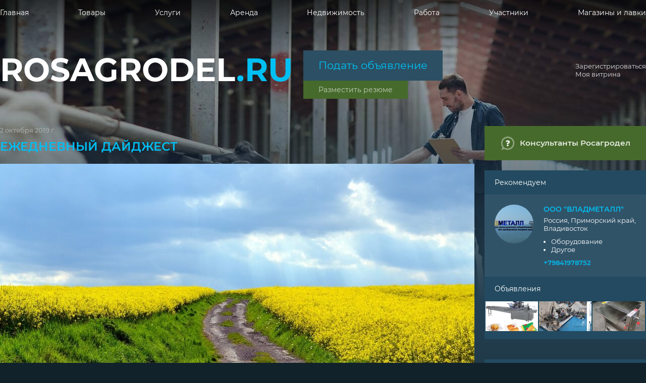

--- FILE ---
content_type: text/html; charset=utf-8
request_url: https://www.rosagrodel.ru/materials/651-ezhednevniy-daydzhest-novostey-v-sfere-apk
body_size: 645
content:
<!doctype html>
<html lang="ru">
  <head>
	<meta charset="utf-8">
	<meta name="viewport" content="width=device-width, initial-scale=1.0, user-scalable=0">
    <link rel="apple-touch-icon" sizes="57x57" href="/apple-icon-57x57.png">
    <link rel="apple-touch-icon" sizes="60x60" href="/apple-icon-60x60.png">
    <link rel="apple-touch-icon" sizes="72x72" href="/apple-icon-72x72.png">
    <link rel="apple-touch-icon" sizes="76x76" href="/apple-icon-76x76.png">
    <link rel="apple-touch-icon" sizes="114x114" href="/apple-icon-114x114.png">
    <link rel="apple-touch-icon" sizes="120x120" href="/apple-icon-120x120.png">
    <link rel="apple-touch-icon" sizes="144x144" href="/apple-icon-144x144.png">
    <link rel="apple-touch-icon" sizes="152x152" href="/apple-icon-152x152.png">
    <link rel="apple-touch-icon" sizes="180x180" href="/apple-icon-180x180.png">
    <link rel="icon" type="image/png" sizes="192x192"  href="/android-icon-192x192.png">
    <link rel="icon" type="image/png" sizes="32x32" href="/favicon-32x32.png">
    <link rel="icon" type="image/png" sizes="96x96" href="/favicon-96x96.png">
    <link rel="icon" type="image/png" sizes="16x16" href="/favicon-16x16.png">
    <link rel="manifest" href="/manifest.json">
    <meta name="msapplication-TileColor" content="#ffffff">
    <meta name="msapplication-TileImage" content="/ms-icon-144x144.png">
    <meta name="theme-color" content="#ffffff">
  	<meta name="fragment" content="!">
    <link rel="dns-prefetch" href="//www.google-analitics.com/">
    <link rel="dns-prefetch" href="//counter.yadro.ru/">
    <link rel="dns-prefetch" href="//yastatic.net/">
    <link rel="dns-prefetch" href="//an.yandex.ru/">
    <link rel="dns-prefetch" href="//avatars.mds.yandex.ru/">
    <link rel="dns-prefetch" href="//storage.mds.yandex.ru/">
    <link rel="dns-prefetch" href="//mc.yandex.ru.yadro.ru/">
    <link rel="dns-prefetch" href="//ysa-static.passport.yandex.ru/">
    <meta name="csrf-param" content="authenticity_token" />
<meta name="csrf-token" content="I/Tvq9l9uoCgyk0GlO+27hEV6fo9rrBPGdkOI9NLDOpHBV6wQ/W9c8lGNpJNHuto7VFoBXPAIXy4A4wMk+pmng==" />
    <link rel="stylesheet" media="screen" href="/packs_prod/css/application-04a2af80.css" />
    <script type="text/javascript">
      BACKEND_HOST = 'https://www.rosagrodel.ru'
    </script>
  </head>
  <body>
    <div class="AppContainer" id="root"></div>
	  <script src="/packs_prod/js/application-b7220e062671d35c2a76.js"></script>
  </body>
</html>


--- FILE ---
content_type: application/javascript; charset=utf-8
request_url: https://www.rosagrodel.ru/packs_prod/js/41-597723d611bdf7dd48c8.chunk.js
body_size: 9196
content:
(window.webpackJsonp=window.webpackJsonp||[]).push([[41,4],{1189:function(e,t,n){"use strict";n(23),n(24),n(25),n(177),n(20),n(130),n(32),n(22),n(26),n(27);var r=n(1),a=n.n(r),o=n(0),i=n.n(o),s=n(1216),c=n(1225),l=n.n(c);function u(e){return(u="function"===typeof Symbol&&"symbol"===typeof Symbol.iterator?function(e){return typeof e}:function(e){return e&&"function"===typeof Symbol&&e.constructor===Symbol&&e!==Symbol.prototype?"symbol":typeof e})(e)}function m(e,t){for(var n=0;n<t.length;n++){var r=t[n];r.enumerable=r.enumerable||!1,r.configurable=!0,"value"in r&&(r.writable=!0),Object.defineProperty(e,r.key,r)}}function p(e){return(p=Object.setPrototypeOf?Object.getPrototypeOf:function(e){return e.__proto__||Object.getPrototypeOf(e)})(e)}function f(e){if(void 0===e)throw new ReferenceError("this hasn't been initialised - super() hasn't been called");return e}function b(e,t){return(b=Object.setPrototypeOf||function(e,t){return e.__proto__=t,e})(e,t)}var y=function(e){function t(e){var n,r,a;return function(e,t){if(!(e instanceof t))throw new TypeError("Cannot call a class as a function")}(this,t),r=this,(n=!(a=p(t).call(this,e))||"object"!==u(a)&&"function"!==typeof a?f(r):a).state={lightboxIsOpen:!1,currentImage:0},n.closeLightbox=n.closeLightbox.bind(f(n)),n.gotoNext=n.gotoNext.bind(f(n)),n.gotoPrevious=n.gotoPrevious.bind(f(n)),n.gotoImage=n.gotoImage.bind(f(n)),n.handleClickImage=n.handleClickImage.bind(f(n)),n.openLightbox=n.openLightbox.bind(f(n)),n}var n,r,a;return function(e,t){if("function"!==typeof t&&null!==t)throw new TypeError("Super expression must either be null or a function");e.prototype=Object.create(t&&t.prototype,{constructor:{value:e,writable:!0,configurable:!0}}),t&&b(e,t)}(t,o["Component"]),n=t,(r=[{key:"openLightbox",value:function(e,t){t.preventDefault(),this.setState({currentImage:e,lightboxIsOpen:!0})}},{key:"closeLightbox",value:function(){this.setState({currentImage:0,lightboxIsOpen:!1})}},{key:"gotoPrevious",value:function(){this.setState({currentImage:this.state.currentImage-1})}},{key:"gotoNext",value:function(){this.setState({currentImage:this.state.currentImage+1})}},{key:"gotoImage",value:function(e){this.setState({currentImage:e})}},{key:"handleClickImage",value:function(){this.state.currentImage!==this.props.images.length-1&&this.gotoNext()}},{key:"renderGallery",value:function(){var e=this,t=this.props.images;if(t){var n=t.map(function(t,n){return i.a.createElement("div",{className:"b-gallery__image",key:n},i.a.createElement("a",{href:t.src,className:"b-gallery__imagelink ".concat(Object(s.css)(_.thumbnail,_[t.orientation])),onClick:function(t){return e.openLightbox(n,t)}},i.a.createElement("img",{src:t.thumbnail?t.thumbnail:t.src,alt:"".concat(e.props.alt," - ").concat(_t("picture")," ").concat(n+1),className:"b-gallery__imageurl ".concat(Object(s.css)(_.source))})))});return i.a.createElement("div",{className:"b-gallery__list ".concat(Object(s.css)(_.gallery))},n)}}},{key:"render",value:function(){return i.a.createElement("div",{className:"b-gallery"},this.props.heading&&i.a.createElement("h2",{className:"b-gallery__title"},this.props.heading),this.props.subheading&&i.a.createElement("p",{className:"b-gallery__subtitle"},this.props.subheading),this.renderGallery(),i.a.createElement(l.a,{currentImage:this.state.currentImage,images:this.props.images,isOpen:this.state.lightboxIsOpen,onClickImage:this.handleClickImage,onClickNext:this.gotoNext,onClickPrev:this.gotoPrevious,onClickThumbnail:this.gotoImage,onClose:this.closeLightbox,showThumbnails:this.props.showThumbnails,theme:this.props.theme}))}}])&&m(n.prototype,r),a&&m(n,a),t}();y.displayName="Gallery",y.propTypes={heading:a.a.string,images:a.a.array,showThumbnails:a.a.bool,subheading:a.a.string};var h=2,d=4,_=s.StyleSheet.create({gallery:{marginRight:-h,overflow:"hidden","@media (min-width: 500px)":{marginRight:-d}},thumbnail:{boxSizing:"border-box",display:"block",float:"left",lineHeight:0,paddingRight:h,paddingBottom:h,overflow:"hidden","@media (min-width: 500px)":{paddingRight:d,paddingBottom:d}},landscape:{width:"30%"},square:{paddingBottom:0,width:"40%","@media (min-width: 500px)":{paddingBottom:0}},source:{border:0,display:"block",height:"auto",maxWidth:"100%",width:"auto"}});t.a=y},1744:function(e,t,n){"use strict";n.r(t);n(23),n(24),n(25),n(177),n(20),n(32),n(22),n(26),n(187),n(27);var r=n(0),a=n.n(r),o=n(189),i=(n(130),n(112),n(613)),s=n.n(i),c=n(1189),l=n(992),u=n(186),m=n(629);function p(e){return(p="function"===typeof Symbol&&"symbol"===typeof Symbol.iterator?function(e){return typeof e}:function(e){return e&&"function"===typeof Symbol&&e.constructor===Symbol&&e!==Symbol.prototype?"symbol":typeof e})(e)}function f(e,t){for(var n=0;n<t.length;n++){var r=t[n];r.enumerable=r.enumerable||!1,r.configurable=!0,"value"in r&&(r.writable=!0),Object.defineProperty(e,r.key,r)}}function b(e,t){return!t||"object"!==p(t)&&"function"!==typeof t?function(e){if(void 0===e)throw new ReferenceError("this hasn't been initialised - super() hasn't been called");return e}(e):t}function y(e){return(y=Object.setPrototypeOf?Object.getPrototypeOf:function(e){return e.__proto__||Object.getPrototypeOf(e)})(e)}function h(e,t){return(h=Object.setPrototypeOf||function(e,t){return e.__proto__=t,e})(e,t)}var d=function(e){function t(){return function(e,t){if(!(e instanceof t))throw new TypeError("Cannot call a class as a function")}(this,t),b(this,y(t).apply(this,arguments))}var n,o,i;return function(e,t){if("function"!==typeof t&&null!==t)throw new TypeError("Super expression must either be null or a function");e.prototype=Object.create(t&&t.prototype,{constructor:{value:e,writable:!0,configurable:!0}}),t&&h(e,t)}(t,r["Component"]),n=t,(o=[{key:"render",value:function(){var e=this.props.material;return a.a.createElement("div",{itemScope:!0,itemType:"http://schema.org/Article",className:"b-material"},a.a.createElement("p",{className:"b-material__date"},Object(m.a)(e.published_at)),a.a.createElement("h1",{className:"b-material__title",itemProp:"headline"},e.title),a.a.createElement("div",{className:"b-material__image emptybg"},a.a.createElement("meta",{itemProp:"image",content:BACKEND_HOST+"/b/c/"+e.thumbnail.file_id+".400x221.jpg"}),a.a.createElement(u.a,{file:e.thumbnail,size:"940x520",alt:e.title,className:"b-material__imageurl"})),a.a.createElement("div",{className:"b-material__content",itemProp:"articleBody"},a.a.createElement(l.a,{content:e.formatted_description})),e.photos.length>0?a.a.createElement("div",{className:"b-material__gallery"},a.a.createElement(c.a,{images:e.photos.map(function(e,t){return{src:"/b/c/".concat(e.file_id,".jpg"),thumbnail:"/b/c/".concat(e.file_id,".326x180.jpg")}})})):null,a.a.createElement("meta",{itemProp:"dateModified",content:s()(e.published_at).format("YYYY-MM-DD")}),a.a.createElement("meta",{itemProp:"datePublished",content:s()(e.published_at).format("YYYY-MM-DD")}),a.a.createElement("div",{itemProp:"author",itemScope:!0,itemType:"https://schema.org/Person"},a.a.createElement("meta",{itemProp:"name",content:e.author.name})),a.a.createElement("div",{itemProp:"publisher",itemType:"https://schema.org/Person"},a.a.createElement("meta",{itemProp:"name",content:e.author.name})),a.a.createElement("meta",{itemProp:"mainEntityOfPage",content:"".concat(BACKEND_HOST,"/materials/").concat(e.id,"-").concat(e.sef_title)}))}}])&&f(n.prototype,o),i&&f(n,i),t}(),_=n(767);function g(e){return(g="function"===typeof Symbol&&"symbol"===typeof Symbol.iterator?function(e){return typeof e}:function(e){return e&&"function"===typeof Symbol&&e.constructor===Symbol&&e!==Symbol.prototype?"symbol":typeof e})(e)}function v(e,t){for(var n=0;n<t.length;n++){var r=t[n];r.enumerable=r.enumerable||!1,r.configurable=!0,"value"in r&&(r.writable=!0),Object.defineProperty(e,r.key,r)}}function j(e,t){return!t||"object"!==g(t)&&"function"!==typeof t?function(e){if(void 0===e)throw new ReferenceError("this hasn't been initialised - super() hasn't been called");return e}(e):t}function E(e){return(E=Object.setPrototypeOf?Object.getPrototypeOf:function(e){return e.__proto__||Object.getPrototypeOf(e)})(e)}function w(e,t){return(w=Object.setPrototypeOf||function(e,t){return e.__proto__=t,e})(e,t)}var O="components.materials.MaterialDigestShow.",k=function(e){function t(e){var n;return function(e,t){if(!(e instanceof t))throw new TypeError("Cannot call a class as a function")}(this,t),(n=j(this,E(t).call(this,e))).state={items:[],isDataLoading:!0},n}var n,i,c;return function(e,t){if("function"!==typeof t&&null!==t)throw new TypeError("Super expression must either be null or a function");e.prototype=Object.create(t&&t.prototype,{constructor:{value:e,writable:!0,configurable:!0}}),t&&w(e,t)}(t,r["Component"]),n=t,(i=[{key:"componentDidMount",value:function(){var e=this;Object(_.c)().then(function(t){e.setState({isDataLoading:!1,items:t.data.items})})}},{key:"render",value:function(){var e=this.props.material,t=this.state,n=t.isDataLoading,r=t.items;if(n)return a.a.createElement("div",{className:"center"},_t("loading"));var i=s()(e.published_at).format("DD.MM.YY"),c=_t(O+"title",{materialTitle:e.title,date:i}),p=_t(O+"description",{date:i});return a.a.createElement("div",null,a.a.createElement(o.a,{title:c,description:p}),a.a.createElement("article",{className:"b-digest"},a.a.createElement("p",{className:"b-digest__date"},Object(m.a)(e.published_at)),a.a.createElement("h1",{className:"b-digest__title"},_t(O+"h1")),a.a.createElement("div",{className:"b-digest__image emptybg"},a.a.createElement(u.a,{className:"b-digest__imageurl",file:e.thumbnail,size:"940x520",alt:e.title})),a.a.createElement("section",{className:"b-digest__cols"},a.a.createElement("div",{className:"b-digest__left"},a.a.createElement("div",{className:"b-digestnews"},a.a.createElement("p",{className:"b-digestnews__intro"},e.introduction),a.a.createElement("div",{className:"b-digestnews__itemwrapper"},a.a.createElement(l.a,{content:e.description})))),a.a.createElement("div",{className:"b-digest__right"},a.a.createElement("div",{className:"b-digestnotes"},r.map(function(e){return a.a.createElement("div",{key:e.id,className:"b-digestnotes__item"},a.a.createElement("div",{className:"b-digestnotes__image emptybg"},a.a.createElement("a",{className:"b-digestnotes__imagelink",href:"/items/".concat(e.id,"-").concat(e.sef_title)},a.a.createElement(u.a,{className:"b-digestnotes__imageurl",file:e.thumbnail,size:"320x180",alt:e.title}))),a.a.createElement("h3",{className:"b-digestnotes__title"},a.a.createElement("a",{href:"/items/".concat(e.id,"-").concat(e.sef_title),className:"b-digestnotes__titlelink"},e.title)),a.a.createElement("p",{className:"b-digestnotes__description"},e.description.length>160?e.description.substring(0,160)+"...":e.description))}))))))}}])&&v(n.prototype,i),c&&v(n,c),t}(),S=n(788);n(193);function N(e,t){var n=arguments.length>2&&void 0!==arguments[2]?arguments[2]:" ";return t-=3,(e=e.replace(/\n/g," ")).length<=t?e:e.substr(0,e.lastIndexOf(n,t))+"..."}var x=n(116);function P(e){return(P="function"===typeof Symbol&&"symbol"===typeof Symbol.iterator?function(e){return typeof e}:function(e){return e&&"function"===typeof Symbol&&e.constructor===Symbol&&e!==Symbol.prototype?"symbol":typeof e})(e)}function T(e,t){for(var n=0;n<t.length;n++){var r=t[n];r.enumerable=r.enumerable||!1,r.configurable=!0,"value"in r&&(r.writable=!0),Object.defineProperty(e,r.key,r)}}function I(e,t){return!t||"object"!==P(t)&&"function"!==typeof t?function(e){if(void 0===e)throw new ReferenceError("this hasn't been initialised - super() hasn't been called");return e}(e):t}function R(e){return(R=Object.setPrototypeOf?Object.getPrototypeOf:function(e){return e.__proto__||Object.getPrototypeOf(e)})(e)}function C(e,t){return(C=Object.setPrototypeOf||function(e,t){return e.__proto__=t,e})(e,t)}n.d(t,"default",function(){return M});var M=function(e){function t(e){var n;return function(e,t){if(!(e instanceof t))throw new TypeError("Cannot call a class as a function")}(this,t),(n=I(this,R(t).call(this,e))).state={material:{author:{},photos:[],documents:[],thumbnail:{}}},n}var i,s,c;return function(e,t){if("function"!==typeof t&&null!==t)throw new TypeError("Super expression must either be null or a function");e.prototype=Object.create(t&&t.prototype,{constructor:{value:e,writable:!0,configurable:!0}}),t&&C(e,t)}(t,r["Component"]),i=t,(s=[{key:"loadMaterialFromServer",value:function(e){var t=this,n=this;axios.get("/api/v1/materials/".concat(e)).then(function(r){var a=r.data.material;n.props.match.params.sefTitle||n.props.history.push("/materials/".concat(e,"-").concat(a.sef_title)),t.setState({material:a})}).catch(function(e){404==e.response.status?n.props.history.push("/not_found"):n.props.history.push("/server_error")})}},{key:"componentWillReceiveProps",value:function(e){this.loadMaterialFromServer(e.match.params.materialId)}},{key:"componentDidMount",value:function(){this.loadMaterialFromServer(this.props.match.params.materialId)}},{key:"render",value:function(){var e=this.state.material;return a.a.createElement("div",null,e.id&&a.a.createElement(a.a.Fragment,null,a.a.createElement(o.a,{title:e.title,description:N(e.description||"",160),url:Object(x.a)(),image_url:e.thumbnail?BACKEND_HOST+"/b/c/"+e.thumbnail.file_id+".400x221.jpg":n(208),canonical_url:"".concat(BACKEND_HOST,"/materials/").concat(e.id,"-").concat(e.sef_title)}),a.a.createElement(S.a,null,"Material::Standard"==e.type&&a.a.createElement(d,{material:e}),"Material::Digest"==e.type&&a.a.createElement(k,{material:e}))))}}])&&T(i.prototype,s),c&&T(i,c),t}()},624:function(e,t,n){e.exports=n.p+"media/images/v2/null-71a50dbba44c78128b221b7df7bb51f1.png"},629:function(e,t,n){"use strict";n.d(t,"a",function(){return i});var r=n(613),a=n.n(r),o=n(73);function i(e){var t=arguments.length>1&&void 0!==arguments[1]?arguments[1]:"LL";return a.a.locale(Object(o.a)()||"ru"),a()(e).format(t)}},767:function(e,t,n){"use strict";function r(e){return axios.get("/api/v1/items/map?",{params:e})}function a(e){return axios.get("/api/v1/items",{params:e})}function o(e){var t=arguments.length>1&&void 0!==arguments[1]?arguments[1]:{};return axios.get("/api/v1/items/"+e,{params:t})}function i(){return axios.get("/api/v1/items/map_big")}function s(e,t){return axios.post("/api/v1/items/"+e+"/update_status",{status_id:t})}function c(e){return axios.post("/api/v1/items/"+e+"/update_renewed_at")}function l(){return axios.get("/api/v1/items/for_digest")}n.d(t,"e",function(){return r}),n.d(t,"b",function(){return a}),n.d(t,"a",function(){return o}),n.d(t,"d",function(){return i}),n.d(t,"g",function(){return s}),n.d(t,"f",function(){return c}),n.d(t,"c",function(){return l})},777:function(e,t,n){"use strict";var r=n(0),a=n.n(r);t.a=function(e){var t=e.children;return a.a.createElement("article",{className:"b-content__left"},t)}},783:function(e,t,n){"use strict";n(23),n(24),n(25),n(177),n(485),n(764),n(20),n(768),n(32),n(636),n(22),n(766),n(26),n(298),n(27);var r=n(0),a=n.n(r),o=n(39),i=n(18),s=n(13),c=n(186);n(629);n(188),n(130),n(112);var l=n(185);function u(e){return(u="function"===typeof Symbol&&"symbol"===typeof Symbol.iterator?function(e){return typeof e}:function(e){return e&&"function"===typeof Symbol&&e.constructor===Symbol&&e!==Symbol.prototype?"symbol":typeof e})(e)}function m(e,t){for(var n=0;n<t.length;n++){var r=t[n];r.enumerable=r.enumerable||!1,r.configurable=!0,"value"in r&&(r.writable=!0),Object.defineProperty(e,r.key,r)}}function p(e){return(p=Object.setPrototypeOf?Object.getPrototypeOf:function(e){return e.__proto__||Object.getPrototypeOf(e)})(e)}function f(e){if(void 0===e)throw new ReferenceError("this hasn't been initialised - super() hasn't been called");return e}function b(e,t){return(b=Object.setPrototypeOf||function(e,t){return e.__proto__=t,e})(e,t)}var y=function(e){function t(e){var n,r,a;return function(e,t){if(!(e instanceof t))throw new TypeError("Cannot call a class as a function")}(this,t),r=this,(n=!(a=p(t).call(this,e))||"object"!==u(a)&&"function"!==typeof a?f(r):a).state={pictograms:{certifiates:!1,logistics:!1,stock:!1,temperature_regime:!1,product_owner:!1,vacancies:!1},isDataLoading:!0},n.standardServerErrorHandler=l.a.bind(f(n)),n.loadPictogramsFromServer.bind(f(n)),n}var n,o,i;return function(e,t){if("function"!==typeof t&&null!==t)throw new TypeError("Super expression must either be null or a function");e.prototype=Object.create(t&&t.prototype,{constructor:{value:e,writable:!0,configurable:!0}}),t&&b(e,t)}(t,r["Component"]),n=t,(o=[{key:"componentWillReceiveProps",value:function(e){this.props.userId!=e.userId&&this.loadPictogramsFromServer(e.userId)}},{key:"componentDidMount",value:function(){this.loadPictogramsFromServer(this.props.userId)}},{key:"loadPictogramsFromServer",value:function(e){var t=this;(function(e){return axios.get("/api/v1/users/".concat(e,"/pictograms"))})(e).then(function(e){return t.setState({pictograms:e.data.pictograms})}).catch(function(e){return t.standardServerErrorHandler(e)})}},{key:"render",value:function(){var e=this.state.pictograms,t=e.certificates,n=e.logistics,r=e.stock,o=e.temperature_regime,i=e.product_owner,s=e.vacancies;return a.a.createElement("div",{className:"companyIcons companyIcons_innote"},t&&a.a.createElement("div",{className:"companyIcons__item"},a.a.createElement("span",{className:"companyIcons__cert",title:"TRANSLATE ME"})),i&&a.a.createElement("div",{className:"companyIcons__item"},a.a.createElement("span",{className:"companyIcons__prod",title:"TRANSLATE ME"})),n&&a.a.createElement("div",{className:"companyIcons__item"},a.a.createElement("span",{className:"companyIcons__logs",title:"TRANSLATE ME"})),r&&a.a.createElement("div",{className:"companyIcons__item"},a.a.createElement("span",{className:"companyIcons__stor",title:"TRANSLATE ME"})),o&&a.a.createElement("div",{className:"companyIcons__item"},a.a.createElement("span",{className:"companyIcons__temp",title:"TRANSLATE ME"})),s&&a.a.createElement("div",{className:"companyIcons__item"},a.a.createElement("span",{className:"companyIcons__vacs",title:"TRANSLATE ME"})))}}])&&m(n.prototype,o),i&&m(n,i),t}();function h(e){return(h="function"===typeof Symbol&&"symbol"===typeof Symbol.iterator?function(e){return typeof e}:function(e){return e&&"function"===typeof Symbol&&e.constructor===Symbol&&e!==Symbol.prototype?"symbol":typeof e})(e)}function d(e,t){for(var n=0;n<t.length;n++){var r=t[n];r.enumerable=r.enumerable||!1,r.configurable=!0,"value"in r&&(r.writable=!0),Object.defineProperty(e,r.key,r)}}function _(e,t){return!t||"object"!==h(t)&&"function"!==typeof t?function(e){if(void 0===e)throw new ReferenceError("this hasn't been initialised - super() hasn't been called");return e}(e):t}function g(e){return(g=Object.setPrototypeOf?Object.getPrototypeOf:function(e){return e.__proto__||Object.getPrototypeOf(e)})(e)}function v(e,t){return(v=Object.setPrototypeOf||function(e,t){return e.__proto__=t,e})(e,t)}var j=function(e){function t(e){var n;return function(e,t){if(!(e instanceof t))throw new TypeError("Cannot call a class as a function")}(this,t),(n=_(this,g(t).call(this,e))).state={vitrina:null},n}var o,i,l;return function(e,t){if("function"!==typeof t&&null!==t)throw new TypeError("Super expression must either be null or a function");e.prototype=Object.create(t&&t.prototype,{constructor:{value:e,writable:!0,configurable:!0}}),t&&v(e,t)}(t,r["Component"]),o=t,(i=[{key:"componentWillMount",value:function(){var e=this;axios.get("/api/v1/mini_vitrina").then(function(t){return e.setState({vitrina:t.data.vitrina})})}},{key:"render",value:function(){var e=this.state.vitrina;return e?a.a.createElement("section",{className:"b-companypromoR"},a.a.createElement("h2",{className:"b-companypromoR__header"},_t("recommend")),a.a.createElement("div",{className:"b-companypromoR__data"},a.a.createElement("div",{className:"b-companypromoR__logo"},a.a.createElement("div",{className:"b-companypromoR__logowrapper"},a.a.createElement(s.Link,{to:"/users/".concat(e.user.id),className:"b-companypromoR__logolink emptybg"},e.user.avatar?a.a.createElement(c.a,{file:e.user.avatar,size:"154x154",alt:e.user.name,className:"b-companypromoR__logoimage"}):a.a.createElement("img",{className:"b-companypromoR__logoimage",src:n(624),alt:e.user.name})))),a.a.createElement("div",{className:"b-companypromoR__text"},a.a.createElement("p",{className:"b-companypromoR__title"},a.a.createElement(s.Link,{to:"/users/".concat(e.user.id),className:"b-companypromoR__titlelink"},e.user.name)),a.a.createElement("div",{className:"b-companypromoR__icons"},a.a.createElement(y,{userId:e.user.id})),e.user.city&&a.a.createElement("p",{className:"b-companypromoR__location"},[e.user.country.name,e.user.region.name,e.user.city.name].join(", ")),e.user.activities.length>0&&a.a.createElement("ul",{className:"b-companypromoR__activitylist"},e.user.activities.map(function(e){return a.a.createElement("li",{className:"b-companypromoR__activityitem",key:e.id},e.title)})),a.a.createElement("p",{className:"b-companypromoR__phone"},a.a.createElement("a",{href:"tel:".concat(e.user.phone),className:"b-companypromoR__phonelink"},e.user.phone)))),a.a.createElement("p",{className:"b-companypromoR__subtitle"},_t("ads")),e.items.length>0&&a.a.createElement("div",{className:"b-companypromoR__items"},e.items.map(function(e){return a.a.createElement("div",{key:e.id,className:"b-companypromoR__item"},a.a.createElement(s.Link,{to:"/items/".concat(e.id,"-").concat(e.sef_title),className:"b-companypromoR__itemlink emptybg"},e.thumbnail?a.a.createElement(c.a,{file:e.thumbnail,size:"208x118",alt:e.title,className:"b-companypromoR__itemimage"}):a.a.createElement("img",{className:"b-companypromoR__itemimage",src:n(624),alt:e.title,title:e.title}),a.a.createElement("span",{className:"b-companypromoR__itemtext"},e.title)))}))):null}}])&&d(o.prototype,i),l&&d(o,l),t}(),E=n(803);n(511);function w(e){return(w="function"===typeof Symbol&&"symbol"===typeof Symbol.iterator?function(e){return typeof e}:function(e){return e&&"function"===typeof Symbol&&e.constructor===Symbol&&e!==Symbol.prototype?"symbol":typeof e})(e)}function O(e){return(O=Object.setPrototypeOf?Object.getPrototypeOf:function(e){return e.__proto__||Object.getPrototypeOf(e)})(e)}function k(e){if(void 0===e)throw new ReferenceError("this hasn't been initialised - super() hasn't been called");return e}function S(e,t){for(var n=0;n<t.length;n++){var r=t[n];r.enumerable=r.enumerable||!1,r.configurable=!0,"value"in r&&(r.writable=!0),Object.defineProperty(e,r.key,r)}}function N(e,t,n){return t&&S(e.prototype,t),n&&S(e,n),e}function x(e,t){return(x=Object.setPrototypeOf||function(e,t){return e.__proto__=t,e})(e,t)}var P=function(e){function t(e){var n,r,a;return function(e,t){if(!(e instanceof t))throw new TypeError("Cannot call a class as a function")}(this,t),r=this,(n=!(a=O(t).call(this,e))||"object"!==w(a)&&"function"!==typeof a?k(r):a).state={isDataLoading:!0,exchange_rates:{}},n.loadData=n.loadData.bind(k(n)),n}return function(e,t){if("function"!==typeof t&&null!==t)throw new TypeError("Super expression must either be null or a function");e.prototype=Object.create(t&&t.prototype,{constructor:{value:e,writable:!0,configurable:!0}}),t&&x(e,t)}(t,r["Component"]),N(t,[{key:"render",value:function(){var e=this.state,t=e.isDataLoading,n=e.exchange_rates;if(t)return a.a.createElement("div",null);var r=n.usd,o=n.eur,i=(r.value-r.prev_value).toFixed(2),s=(o.value-o.prev_value).toFixed(2);return a.a.createElement("div",{className:"b-currencies"},a.a.createElement("div",{className:"b-currencies__item"},a.a.createElement("p",{className:"b-currencies__name"},"USD"),i>=0?a.a.createElement("p",{className:"b-currencies__change plus"},"+",i):a.a.createElement("p",{className:"b-currencies__change minus"},i),a.a.createElement("p",{className:"b-currencies__value"},r.value.toFixed(2))),a.a.createElement("div",{className:"b-currencies__item"},a.a.createElement("p",{className:"b-currencies__name"},"EUR"),s>=0?a.a.createElement("p",{className:"b-currencies__change plus"},"+",s):a.a.createElement("p",{className:"b-currencies__change minus"},s),a.a.createElement("p",{className:"b-currencies__value"},o.value.toFixed(2))))}}]),N(t,[{key:"loadData",value:function(){var e=this;axios.get("/api/v1/exchange_rates").then(function(t){return e.setState({isDataLoading:!1,exchange_rates:t.data.exchange_rates})}).catch(function(t){return e.setState({isDataLoading:!0,exchange_rates:{}})})}},{key:"componentDidMount",value:function(){this.loadData()}}]),t}();n(486);function T(e){return(T="function"===typeof Symbol&&"symbol"===typeof Symbol.iterator?function(e){return typeof e}:function(e){return e&&"function"===typeof Symbol&&e.constructor===Symbol&&e!==Symbol.prototype?"symbol":typeof e})(e)}function I(e){return(I=Object.setPrototypeOf?Object.getPrototypeOf:function(e){return e.__proto__||Object.getPrototypeOf(e)})(e)}function R(e){if(void 0===e)throw new ReferenceError("this hasn't been initialised - super() hasn't been called");return e}function C(e,t){for(var n=0;n<t.length;n++){var r=t[n];r.enumerable=r.enumerable||!1,r.configurable=!0,"value"in r&&(r.writable=!0),Object.defineProperty(e,r.key,r)}}function M(e,t,n){return t&&C(e.prototype,t),n&&C(e,n),e}function D(e,t){return(D=Object.setPrototypeOf||function(e,t){return e.__proto__=t,e})(e,t)}var A=function(e){function t(e){var n,r,a;return function(e,t){if(!(e instanceof t))throw new TypeError("Cannot call a class as a function")}(this,t),r=this,(n=!(a=I(t).call(this,e))||"object"!==T(a)&&"function"!==typeof a?R(r):a).state=n.getInitialState(e),n.startTimer=n.startTimer.bind(R(n)),n.stopTimer=n.stopTimer.bind(R(n)),n.changePage=n.changePage.bind(R(n)),n}return function(e,t){if("function"!==typeof t&&null!==t)throw new TypeError("Super expression must either be null or a function");e.prototype=Object.create(t&&t.prototype,{constructor:{value:e,writable:!0,configurable:!0}}),t&&D(e,t)}(t,r["Component"]),M(t,[{key:"render",value:function(){var e=this.state,t=e.items,n=(e.page_count,e.per_page),r=e.current_page;return a.a.createElement(a.a.Fragment,null,a.a.createElement("div",{className:"b-newest"},a.a.createElement("h2",{className:"b-newest__title"},a.a.createElement("a",{className:"b-newest__titlelink",href:"/items/newest"},_t("latestAds"))),a.a.createElement("div",{className:"b-newest__list"},t.slice((r-1)*n,r*n).map(function(e,t){return a.a.createElement("p",{key:"newest_short_".concat(e.id),className:"b-newest__item"},a.a.createElement("a",{className:"b-newest__itemlink",href:"/items/".concat(e.id,"-").concat(e.sef_title)},e.title,e.price&&a.a.createElement("span",{className:"b-newest__price"},e.price," ",_t("rub"))))}))))}}]),M(t,[{key:"getInitialState",value:function(e){return{items:[],page_count:e.pages||4,per_page:e.per_page||5,current_page:1,timer:null}}},{key:"loadItemsFromServer",value:function(){var e=this,t={per:this.state.per_page*this.state.page_count,one_per_user:!0};axios.get("/api/v1/items/newest",{params:t}).then(function(t){var n=t.data.items;e.setState({items:n}),e.startTimer()})}},{key:"startTimer",value:function(){this.timer||(this.timer=setInterval(this.changePage,6e3))}},{key:"stopTimer",value:function(){clearInterval(this.timer),this.timer=null}},{key:"changePage",value:function(){this.setState({current_page:this.state.current_page<this.state.page_count?this.state.current_page+1:1})}},{key:"componentWillReceiveProps",value:function(e){this.getInitialState(e);this.loadItemsFromServer()}},{key:"componentDidMount",value:function(){this.loadItemsFromServer()}},{key:"componentWillUnmount",value:function(){this.stopTimer()}}]),t}();function L(e){return(L="function"===typeof Symbol&&"symbol"===typeof Symbol.iterator?function(e){return typeof e}:function(e){return e&&"function"===typeof Symbol&&e.constructor===Symbol&&e!==Symbol.prototype?"symbol":typeof e})(e)}function z(e,t,n){return t in e?Object.defineProperty(e,t,{value:n,enumerable:!0,configurable:!0,writable:!0}):e[t]=n,e}function F(e,t){for(var n=0;n<t.length;n++){var r=t[n];r.enumerable=r.enumerable||!1,r.configurable=!0,"value"in r&&(r.writable=!0),Object.defineProperty(e,r.key,r)}}function B(e,t){return!t||"object"!==L(t)&&"function"!==typeof t?function(e){if(void 0===e)throw new ReferenceError("this hasn't been initialised - super() hasn't been called");return e}(e):t}function Y(e){return(Y=Object.setPrototypeOf?Object.getPrototypeOf:function(e){return e.__proto__||Object.getPrototypeOf(e)})(e)}function H(e,t){return(H=Object.setPrototypeOf||function(e,t){return e.__proto__=t,e})(e,t)}var W=function(e){function t(e){var n;return function(e,t){if(!(e instanceof t))throw new TypeError("Cannot call a class as a function")}(this,t),(n=B(this,Y(t).call(this,e))).state=n.getInitialState(e),n}var n,o,i;return function(e,t){if("function"!==typeof t&&null!==t)throw new TypeError("Super expression must either be null or a function");e.prototype=Object.create(t&&t.prototype,{constructor:{value:e,writable:!0,configurable:!0}}),t&&H(e,t)}(t,r["Component"]),n=t,(o=[{key:"getInitialState",value:function(e){return{materials:[],req_params:{per:5},page_count:0}}},{key:"loadMaterialsFromServer",value:function(e){var t=this;axios.get("/api/v1/materials",{params:e}).then(function(e){var n=e.data.materials;t.setState(function(e){for(var t=1;t<arguments.length;t++){var n=null!=arguments[t]?arguments[t]:{},r=Object.keys(n);"function"===typeof Object.getOwnPropertySymbols&&(r=r.concat(Object.getOwnPropertySymbols(n).filter(function(e){return Object.getOwnPropertyDescriptor(n,e).enumerable}))),r.forEach(function(t){z(e,t,n[t])})}return e}({},t.state,{materials:n}))})}},{key:"componentWillReceiveProps",value:function(e){var t=this.getInitialState(e);this.loadMaterialsFromServer(t.req_params)}},{key:"componentDidMount",value:function(){this.loadMaterialsFromServer(this.state.req_params)}},{key:"render",value:function(){var e=this.props.session,t=(e.user,e.isAuthenticated,this.props.excludeMaterialIds||[]);this.state.materials.filter(function(e){return!t.includes(e.id)});return a.a.createElement("aside",{className:"b-content__right"},a.a.createElement("section",{className:"b-consban"},a.a.createElement("a",{href:"/consultants",className:"b-consban__link"},_t("rosagrodelConsultants"))),a.a.createElement(j,null),a.a.createElement(E.a,null),a.a.createElement(A,null),a.a.createElement("section",{className:"b-news b-news_right"},a.a.createElement(a.a.Fragment,null,a.a.createElement(P,null),a.a.createElement("div",{className:"b-statban"},a.a.createElement("a",{href:"https://sborbox.ru/takeout.html",target:"_blank",className:"b-statban__link",title:_t("sborboxTitle")},a.a.createElement("img",{src:"/img/sborbox.jpg",className:"b-statban__image",alt:_t("sborboxTitle")}))))))}}])&&F(n.prototype,o),i&&F(n,i),t}();t.a=Object(o.b)(function(e){return{session:e.auth}})(Object(i.k)(W))},788:function(e,t,n){"use strict";n(23),n(24),n(25),n(20),n(32),n(22),n(26),n(27);var r=n(0),a=n.n(r),o=n(777),i=n(783);function s(e){return(s="function"===typeof Symbol&&"symbol"===typeof Symbol.iterator?function(e){return typeof e}:function(e){return e&&"function"===typeof Symbol&&e.constructor===Symbol&&e!==Symbol.prototype?"symbol":typeof e})(e)}function c(e,t){for(var n=0;n<t.length;n++){var r=t[n];r.enumerable=r.enumerable||!1,r.configurable=!0,"value"in r&&(r.writable=!0),Object.defineProperty(e,r.key,r)}}function l(e,t){return!t||"object"!==s(t)&&"function"!==typeof t?function(e){if(void 0===e)throw new ReferenceError("this hasn't been initialised - super() hasn't been called");return e}(e):t}function u(e){return(u=Object.setPrototypeOf?Object.getPrototypeOf:function(e){return e.__proto__||Object.getPrototypeOf(e)})(e)}function m(e,t){return(m=Object.setPrototypeOf||function(e,t){return e.__proto__=t,e})(e,t)}var p=function(e){function t(){return function(e,t){if(!(e instanceof t))throw new TypeError("Cannot call a class as a function")}(this,t),l(this,u(t).apply(this,arguments))}var n,s,p;return function(e,t){if("function"!==typeof t&&null!==t)throw new TypeError("Super expression must either be null or a function");e.prototype=Object.create(t&&t.prototype,{constructor:{value:e,writable:!0,configurable:!0}}),t&&m(e,t)}(t,r["Component"]),n=t,(s=[{key:"render",value:function(){return a.a.createElement(a.a.Fragment,null,a.a.createElement(o.a,null,this.props.children),"main"==app_type&&a.a.createElement(i.a,null))}}])&&c(n.prototype,s),p&&c(n,p),t}();t.a=p},803:function(e,t,n){"use strict";n.d(t,"a",function(){return m});n(23),n(24),n(25),n(20),n(32),n(22),n(26),n(27);var r=n(0),a=n.n(r),o=n(806);function i(e){return(i="function"===typeof Symbol&&"symbol"===typeof Symbol.iterator?function(e){return typeof e}:function(e){return e&&"function"===typeof Symbol&&e.constructor===Symbol&&e!==Symbol.prototype?"symbol":typeof e})(e)}function s(e,t){for(var n=0;n<t.length;n++){var r=t[n];r.enumerable=r.enumerable||!1,r.configurable=!0,"value"in r&&(r.writable=!0),Object.defineProperty(e,r.key,r)}}function c(e,t){return!t||"object"!==i(t)&&"function"!==typeof t?function(e){if(void 0===e)throw new ReferenceError("this hasn't been initialised - super() hasn't been called");return e}(e):t}function l(e){return(l=Object.setPrototypeOf?Object.getPrototypeOf:function(e){return e.__proto__||Object.getPrototypeOf(e)})(e)}function u(e,t){return(u=Object.setPrototypeOf||function(e,t){return e.__proto__=t,e})(e,t)}var m=function(e){function t(){return function(e,t){if(!(e instanceof t))throw new TypeError("Cannot call a class as a function")}(this,t),c(this,l(t).apply(this,arguments))}var n,i,m;return function(e,t){if("function"!==typeof t&&null!==t)throw new TypeError("Super expression must either be null or a function");e.prototype=Object.create(t&&t.prototype,{constructor:{value:e,writable:!0,configurable:!0}}),t&&u(e,t)}(t,r["Component"]),n=t,(i=[{key:"componentDidMount",value:function(){this.appendBanner()}},{key:"appendBanner",value:function(){o.isMobile?this.appendMobileBanner():this.appendDesktopBanner()}},{key:"appendMobileBanner",value:function(){var e=document.createElement("script");e.setAttribute("type","text/javascript"),e.innerHTML='(function(w, d, n, s, t) {\n      w[n] = w[n] || [];\n      w[n].push(function() {\n      Ya.Context.AdvManager.render({\n      blockId: "R-A-345621-2",\n      renderTo: "yandex_rtb_R-A-345621-2",\n      async: true\n      });\n      });\n      t = d.getElementsByTagName("script")[0];\n      s = d.createElement("script");\n      s.type = "text/javascript";\n      s.src = "//an.yandex.ru/system/context.js";\n      s.async = true;\n      t.parentNode.insertBefore(s, t);\n      })(this, this.document, "yandexContextAsyncCallbacks");',document.head.appendChild(e)}},{key:"appendDesktopBanner",value:function(){var e=document.createElement("script");e.setAttribute("type","text/javascript"),e.innerHTML='(function(w, d, n, s, t) {\n      w[n] = w[n] || [];\n      w[n].push(function() {\n      Ya.Context.AdvManager.render({\n      blockId: "R-A-345621-1",\n      renderTo: "yandex_rtb_R-A-345621-1",\n      async: true\n      });\n      });\n      t = d.getElementsByTagName("script")[0];\n      s = d.createElement("script");\n      s.type = "text/javascript";\n      s.src = "//an.yandex.ru/system/context.js";\n      s.async = true;\n      t.parentNode.insertBefore(s, t);\n      })(this, this.document, "yandexContextAsyncCallbacks");',document.head.appendChild(e)}},{key:"render",value:function(){return a.a.createElement("div",{id:o.isMobile?"yandex_rtb_R-A-345621-2":"yandex_rtb_R-A-345621-1",className:"right-banner"})}}])&&s(n.prototype,i),m&&s(n,m),t}()},814:function(e,t,n){var r={"./af":637,"./af.js":637,"./ar":638,"./ar-dz":639,"./ar-dz.js":639,"./ar-kw":640,"./ar-kw.js":640,"./ar-ly":641,"./ar-ly.js":641,"./ar-ma":642,"./ar-ma.js":642,"./ar-sa":643,"./ar-sa.js":643,"./ar-tn":644,"./ar-tn.js":644,"./ar.js":638,"./az":645,"./az.js":645,"./be":646,"./be.js":646,"./bg":647,"./bg.js":647,"./bm":648,"./bm.js":648,"./bn":649,"./bn.js":649,"./bo":650,"./bo.js":650,"./br":651,"./br.js":651,"./bs":652,"./bs.js":652,"./ca":653,"./ca.js":653,"./cs":654,"./cs.js":654,"./cv":655,"./cv.js":655,"./cy":656,"./cy.js":656,"./da":657,"./da.js":657,"./de":658,"./de-at":659,"./de-at.js":659,"./de-ch":660,"./de-ch.js":660,"./de.js":658,"./dv":661,"./dv.js":661,"./el":662,"./el.js":662,"./en-SG":663,"./en-SG.js":663,"./en-au":664,"./en-au.js":664,"./en-ca":665,"./en-ca.js":665,"./en-gb":666,"./en-gb.js":666,"./en-ie":667,"./en-ie.js":667,"./en-il":668,"./en-il.js":668,"./en-nz":669,"./en-nz.js":669,"./eo":670,"./eo.js":670,"./es":671,"./es-do":672,"./es-do.js":672,"./es-us":673,"./es-us.js":673,"./es.js":671,"./et":674,"./et.js":674,"./eu":675,"./eu.js":675,"./fa":676,"./fa.js":676,"./fi":677,"./fi.js":677,"./fo":678,"./fo.js":678,"./fr":679,"./fr-ca":680,"./fr-ca.js":680,"./fr-ch":681,"./fr-ch.js":681,"./fr.js":679,"./fy":682,"./fy.js":682,"./ga":683,"./ga.js":683,"./gd":684,"./gd.js":684,"./gl":685,"./gl.js":685,"./gom-latn":686,"./gom-latn.js":686,"./gu":687,"./gu.js":687,"./he":688,"./he.js":688,"./hi":689,"./hi.js":689,"./hr":690,"./hr.js":690,"./hu":691,"./hu.js":691,"./hy-am":692,"./hy-am.js":692,"./id":693,"./id.js":693,"./is":694,"./is.js":694,"./it":695,"./it-ch":696,"./it-ch.js":696,"./it.js":695,"./ja":697,"./ja.js":697,"./jv":698,"./jv.js":698,"./ka":699,"./ka.js":699,"./kk":700,"./kk.js":700,"./km":701,"./km.js":701,"./kn":702,"./kn.js":702,"./ko":703,"./ko.js":703,"./ku":704,"./ku.js":704,"./ky":705,"./ky.js":705,"./lb":706,"./lb.js":706,"./lo":707,"./lo.js":707,"./lt":708,"./lt.js":708,"./lv":709,"./lv.js":709,"./me":710,"./me.js":710,"./mi":711,"./mi.js":711,"./mk":712,"./mk.js":712,"./ml":713,"./ml.js":713,"./mn":714,"./mn.js":714,"./mr":715,"./mr.js":715,"./ms":716,"./ms-my":717,"./ms-my.js":717,"./ms.js":716,"./mt":718,"./mt.js":718,"./my":719,"./my.js":719,"./nb":720,"./nb.js":720,"./ne":721,"./ne.js":721,"./nl":722,"./nl-be":723,"./nl-be.js":723,"./nl.js":722,"./nn":724,"./nn.js":724,"./pa-in":725,"./pa-in.js":725,"./pl":726,"./pl.js":726,"./pt":727,"./pt-br":728,"./pt-br.js":728,"./pt.js":727,"./ro":729,"./ro.js":729,"./ru":730,"./ru.js":730,"./sd":731,"./sd.js":731,"./se":732,"./se.js":732,"./si":733,"./si.js":733,"./sk":734,"./sk.js":734,"./sl":735,"./sl.js":735,"./sq":736,"./sq.js":736,"./sr":737,"./sr-cyrl":738,"./sr-cyrl.js":738,"./sr.js":737,"./ss":739,"./ss.js":739,"./sv":740,"./sv.js":740,"./sw":741,"./sw.js":741,"./ta":742,"./ta.js":742,"./te":743,"./te.js":743,"./tet":744,"./tet.js":744,"./tg":745,"./tg.js":745,"./th":746,"./th.js":746,"./tl-ph":747,"./tl-ph.js":747,"./tlh":748,"./tlh.js":748,"./tr":749,"./tr.js":749,"./tzl":750,"./tzl.js":750,"./tzm":751,"./tzm-latn":752,"./tzm-latn.js":752,"./tzm.js":751,"./ug-cn":753,"./ug-cn.js":753,"./uk":754,"./uk.js":754,"./ur":755,"./ur.js":755,"./uz":756,"./uz-latn":757,"./uz-latn.js":757,"./uz.js":756,"./vi":758,"./vi.js":758,"./x-pseudo":759,"./x-pseudo.js":759,"./yo":760,"./yo.js":760,"./zh-cn":761,"./zh-cn.js":761,"./zh-hk":762,"./zh-hk.js":762,"./zh-tw":763,"./zh-tw.js":763};function a(e){var t=o(e);return n(t)}function o(e){if(!n.o(r,e)){var t=new Error("Cannot find module '"+e+"'");throw t.code="MODULE_NOT_FOUND",t}return r[e]}a.keys=function(){return Object.keys(r)},a.resolve=o,e.exports=a,a.id=814}}]);
//# sourceMappingURL=41-597723d611bdf7dd48c8.chunk.js.map